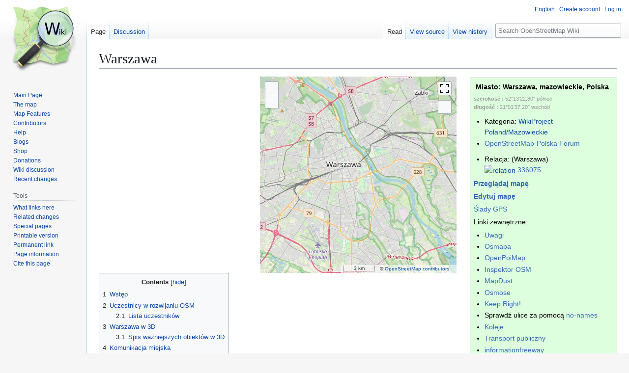

--- FILE ---
content_type: text/html; charset=UTF-8
request_url: https://wiki.openstreetmap.org/wiki/Warszawa
body_size: 15175
content:
<!DOCTYPE html>
<html class="client-nojs" lang="en" dir="ltr">
<head>
<meta charset="UTF-8">
<title>Warszawa - OpenStreetMap Wiki</title>
<script>(function(){var className="client-js";var cookie=document.cookie.match(/(?:^|; )wikimwclientpreferences=([^;]+)/);if(cookie){cookie[1].split('%2C').forEach(function(pref){className=className.replace(new RegExp('(^| )'+pref.replace(/-clientpref-\w+$|[^\w-]+/g,'')+'-clientpref-\\w+( |$)'),'$1'+pref+'$2');});}document.documentElement.className=className;}());RLCONF={"wgBreakFrames":false,"wgSeparatorTransformTable":["",""],"wgDigitTransformTable":["",""],"wgDefaultDateFormat":"dmy","wgMonthNames":["","January","February","March","April","May","June","July","August","September","October","November","December"],"wgRequestId":"b35be6989456d81e8e477e73","wgCanonicalNamespace":"","wgCanonicalSpecialPageName":false,"wgNamespaceNumber":0,"wgPageName":"Warszawa","wgTitle":"Warszawa","wgCurRevisionId":2608864,"wgRevisionId":2608864,"wgArticleId":13360,"wgIsArticle":true,"wgIsRedirect":false,"wgAction":"view","wgUserName":null,"wgUserGroups":["*"],"wgCategories":["Pages with slippy maps","Warszawa","Miasta (Polska)","Województwo (mazowieckie)"],"wgPageViewLanguage":"en","wgPageContentLanguage":"en","wgPageContentModel":"wikitext","wgRelevantPageName":"Warszawa","wgRelevantArticleId":13360,"wgIsProbablyEditable":false,"wgRelevantPageIsProbablyEditable":false,"wgRestrictionEdit":[],"wgRestrictionMove":[],"wgCiteReferencePreviewsActive":true,"wgMFDisplayWikibaseDescriptions":{"search":false,"watchlist":false,"tagline":false},"wgULSAcceptLanguageList":[],"wgVisualEditor":{"pageLanguageCode":"en","pageLanguageDir":"ltr","pageVariantFallbacks":"en"},"wgCheckUserClientHintsHeadersJsApi":["architecture","bitness","brands","fullVersionList","mobile","model","platform","platformVersion"],"wgULSPosition":"personal","wgULSisCompactLinksEnabled":true,"wgVector2022LanguageInHeader":false,"wgULSisLanguageSelectorEmpty":false,"wgEditSubmitButtonLabelPublish":false};
RLSTATE={"site.styles":"ready","user.styles":"ready","user":"ready","user.options":"loading","ext.kartographer.style":"ready","skins.vector.styles.legacy":"ready","jquery.tablesorter.styles":"ready","ext.OsmWikibase-all":"ready","codex-search-styles":"ready","ext.uls.pt":"ready","ext.visualEditor.desktopArticleTarget.noscript":"ready","wikibase.client.init":"ready"};RLPAGEMODULES=["ext.kartographer.frame","site","mediawiki.page.ready","jquery.tablesorter","mediawiki.toc","skins.vector.legacy.js","ext.checkUser.clientHints","ext.gadget.taginfo","ext.gadget.dataitemlinks","ext.gadget.maps","ext.uls.compactlinks","ext.uls.interface","ext.visualEditor.desktopArticleTarget.init","ext.visualEditor.targetLoader"];</script>
<script>(RLQ=window.RLQ||[]).push(function(){mw.loader.impl(function(){return["user.options@12s5i",function($,jQuery,require,module){mw.user.tokens.set({"patrolToken":"+\\","watchToken":"+\\","csrfToken":"+\\"});
}];});});</script>
<link rel="stylesheet" href="/w/load.php?lang=en&amp;modules=codex-search-styles%7Cext.OsmWikibase-all%7Cext.kartographer.style%7Cext.uls.pt%7Cext.visualEditor.desktopArticleTarget.noscript%7Cjquery.tablesorter.styles%7Cskins.vector.styles.legacy%7Cwikibase.client.init&amp;only=styles&amp;skin=vector">
<script async="" src="/w/load.php?lang=en&amp;modules=startup&amp;only=scripts&amp;raw=1&amp;skin=vector"></script>
<meta name="ResourceLoaderDynamicStyles" content="">
<link rel="stylesheet" href="/w/load.php?lang=en&amp;modules=site.styles&amp;only=styles&amp;skin=vector">
<noscript><link rel="stylesheet" href="/w/load.php?lang=en&amp;modules=noscript&amp;only=styles&amp;skin=vector"></noscript>
<meta name="generator" content="MediaWiki 1.43.6">
<meta name="robots" content="max-image-preview:standard">
<meta name="format-detection" content="telephone=no">
<meta name="viewport" content="width=1120">
<link rel="search" type="application/opensearchdescription+xml" href="/w/rest.php/v1/search" title="OpenStreetMap Wiki (en)">
<link rel="EditURI" type="application/rsd+xml" href="//wiki.openstreetmap.org/w/api.php?action=rsd">
<link rel="license" href="/wiki/Wiki_content_license">
<link rel="alternate" type="application/atom+xml" title="OpenStreetMap Wiki Atom feed" href="/w/index.php?title=Special:RecentChanges&amp;feed=atom">
</head>
<body class="skin-vector-legacy mediawiki ltr sitedir-ltr mw-hide-empty-elt ns-0 ns-subject page-Warszawa rootpage-Warszawa skin-vector action-view"><div id="mw-page-base" class="noprint"></div>
<div id="mw-head-base" class="noprint"></div>
<div id="content" class="mw-body" role="main">
	<a id="top"></a>
	<div id="siteNotice"></div>
	<div class="mw-indicators">
	</div>
	<h1 id="firstHeading" class="firstHeading mw-first-heading"><span class="mw-page-title-main">Warszawa</span></h1>
	<div id="bodyContent" class="vector-body">
		<div id="siteSub" class="noprint">From OpenStreetMap Wiki</div>
		<div id="contentSub"><div id="mw-content-subtitle"></div></div>
		<div id="contentSub2"></div>
		
		<div id="jump-to-nav"></div>
		<a class="mw-jump-link" href="#mw-head">Jump to navigation</a>
		<a class="mw-jump-link" href="#searchInput">Jump to search</a>
		<div id="mw-content-text" class="mw-body-content"><div class="mw-content-ltr mw-parser-output" lang="en" dir="ltr"><table class="vcard" style="margin:2px 0.5em;clear:right;float:right;margin-right:0;background:#DFD;color:#000;border:1px solid #B8D9C7;padding:4px;width:300px">

<tbody><tr>
<td style="padding:bottom:4px;border-bottom:1px solid #AAA"><span typeof="mw:File"><span><img alt="" src="/w/images/thumb/7/79/Public-images-osm_logo.svg/24px-Public-images-osm_logo.svg.png" decoding="async" width="24" height="24" class="mw-file-element" srcset="/w/images/thumb/7/79/Public-images-osm_logo.svg/36px-Public-images-osm_logo.svg.png 1.5x, /w/images/thumb/7/79/Public-images-osm_logo.svg/48px-Public-images-osm_logo.svg.png 2x" /></span></span> <b><span class="fn org">Miasto: Warszawa, mazowieckie, Polska</span></b><br />
</td></tr>
<tr>
<td style="font-size:0.8em;color:#999;text-align:left"><b>szerokość&#160;:</b> 52°13′22.80″&#160;północ, <br /><b>długość&#160;:</b> 21°01′37.20″&#160;wschód
</td></tr>
<tr>
<td>
<p class="mw-empty-elt">
</p>
<ul><li>Kategoria: <span class="fn org"><a href="/wiki/WikiProject_Poland/Mazowieckie" class="mw-redirect" title="WikiProject Poland/Mazowieckie">WikiProject Poland/Mazowieckie</a></span></li>
<li><a class="external text" href="https://forum.openstreetmap.org/viewforum.php?id=23">OpenStreetMap-Polska Forum</a></li></ul>
</td></tr>
<tr>
<td>
<ul><li>Relacja: (Warszawa) <br /><span class="plainlinks"><bdi class="sortkey" style="display:none;speak:none">336075</bdi><span typeof="mw:File"><a href="/wiki/Relation" title="relation"><img alt="relation" src="/w/images/thumb/4/48/Osm_element_relation.svg/20px-Osm_element_relation.svg.png" decoding="async" width="20" height="20" class="mw-file-element" srcset="/w/images/thumb/4/48/Osm_element_relation.svg/30px-Osm_element_relation.svg.png 1.5x, /w/images/thumb/4/48/Osm_element_relation.svg/40px-Osm_element_relation.svg.png 2x" /></a></span>&#160;<a rel="nofollow" class="external text" href="//osm.org/relation/336075"><span title="browse relation">336075</span></a></span></li></ul>
</td></tr>
<tr>
<td><b><a class="external text" href="https://www.openstreetmap.org/index.html?lat=52.223&amp;lon=21.027&amp;zoom=11">Przeglądaj mapę</a></b>
</td></tr>
<tr>
<td><b><a class="external text" href="https://www.openstreetmap.org/edit#map=16/52.223/21.027">Edytuj mapę</a></b>
</td></tr>
<tr>
<td><a class="external text" href="https://www.openstreetmap.org/traces/tag/Warszawa">Ślady GPS</a>
</td></tr>
<tr>
<td>Linki zewnętrzne:
<ul><li><a class="external text" href="https://www.openstreetmap.org/#map=11/52.223/21.027&amp;layers=N">Uwagi</a></li>
<li><a rel="nofollow" class="external text" href="http://osmapa.pl/?lon=21.027&amp;lat=52.223&amp;zoom=11&amp;m=os">Osmapa</a></li>
<li><a rel="nofollow" class="external text" href="http://openpoimap.org/?map=amenity&amp;zoom=11&amp;lon=21.027&amp;lat=52.223">OpenPoiMap</a></li>
<li><a rel="nofollow" class="external text" href="https://tools.geofabrik.de/osmi/?lon=21.027&amp;lat=52.223&amp;zoom=11">Inspektor OSM</a></li>
<li><a rel="nofollow" class="external text" href="http://www.mapdust.com/?zoom=11&amp;lat=6840547.5846936&amp;lon=2340714.9329102&amp;layers=0B0T">MapDust</a></li>
<li><a rel="nofollow" class="external text" href="https://osmose.openstreetmap.fr/pl/map/#zoom=11&amp;lon=21.027&amp;lat=52.223&amp;layer=Mapnik">Osmose</a></li>
<li><a rel="nofollow" class="external text" href="https://www.keepright.at/report_map.php?lat=52.223&amp;lon=21.027&amp;zoom=11&amp;layers=B0T">Keep Right!</a></li>
<li>Sprawdź ulice za pomocą <a rel="nofollow" class="external text" href="https://qa.poole.ch/?zoom=11&amp;lat=52.223&amp;lon=21.027">no-names</a></li>
<li><a rel="nofollow" class="external text" href="https://www.openrailwaymap.org/?lon=21.027&amp;lat=52.223&amp;zoom=11">Koleje</a></li>
<li><a rel="nofollow" class="external text" href="https://www.öpnvkarte.de/?lon=21.027&amp;lat=52.223&amp;zoom=11">Transport publiczny</a></li>
<li><a rel="nofollow" class="external text" href="http://www.informationfreeway.org/?lat=52.223&amp;lon=21.027&amp;zoom=11">informationfreeway</a></li>
<li><a rel="nofollow" class="external text" href="http://www.informationfreeway.org/?lat=52.223&amp;lon=21.027&amp;zoom=11&amp;layers=B0000T000F">Maplint</a></li>
<li><a rel="nofollow" class="external text" href="https://k1wiosm.github.io/checkautopista2/?lat=52.223&amp;lon=21.027&amp;z=11">CheckAutopista2</a></li>
<li><a rel="nofollow" class="external text" href="https://www.mapillary.com/map/search/52.223/21.027/11">Mapillary</a></li>
<li>Sprawdź <a rel="nofollow" class="external text" href="https://query2map.toolforge.org/osmhack.php?lat=52.223&amp;lon=21.027&amp;name=Warszawa}}">Obiekty na mapie</a> <small> przez <a href="/wiki/Query-to-map" title="Query-to-map">Query-to-map</a></small></li>
<li><a rel="nofollow" class="external text" href="https://facilmap.org/?lon=21.027;lat=52.223;zoom=11;layer=MSfR">Facilmap</a></li>
<li><a rel="nofollow" class="external text" href="https://wheelmap.org/map?lon=21.027&amp;lat=52.223&amp;zoom=11">Wheelmap.org</a></li>
<li><a rel="nofollow" class="external text" href="https://resultmaps.neis-one.org/oooc?zoom=11&amp;lat=52.223&amp;lon=21.027&amp;layers=B00TFFT&amp;lang=pl">Mapa edytorów OpenStreetMap</a></li>
<li><a rel="nofollow" class="external text" href="https://resultmaps.neis-one.org/newestosm?c=Poland&amp;zoom=11&amp;lat=52.223&amp;lon=21.027&amp;layers=B00TFFT&amp;lang=pl">Mapa nowych edytorów OpenStreetMap</a></li>
<li>Wikipedia:<a href="https://en.wikipedia.org/wiki/pl:Warszawa" class="extiw" title="wikipedia:pl:Warszawa">pl</a>, <a href="https://en.wikipedia.org/wiki/en:Warsaw" class="extiw" title="wikipedia:en:Warsaw">en</a></li>
<li>Wikidata: <a href="https://en.wikipedia.org/wiki/d:Q270" class="extiw" title="wikipedia:d:Q270">Q270</a></li>
<li><a rel="nofollow" class="external text" href="https://geohack.toolforge.org/geohack.php?project=osm&amp;pagename=Warszawa&amp;language=pl&amp;params=52.223_N_21.027_E_type:city">Geohack dla OSM</a></li></ul>
</td></tr>
<tr>
<td>
<ul><li><a rel="nofollow" class="external text" href="https://commons.wikimedia.org/wiki/Warszawa">Wikimedia Commons (grafika)</a></li>
<li><a rel="nofollow" class="external text" href="https://google.com/search?q=Warszawa+Polska">Google</a> (<a rel="nofollow" class="external text" href="https://images.google.com/images?q=Warszawa+Polska">grafika</a>)</li>
<li>Tapeta: <a rel="nofollow" class="external text" href="http://ojw.dev.openstreetmap.org/StaticMap/?lat=52.223&amp;lon=21.027&amp;z=12&amp;w=1280&amp;h=800&amp;show=0">tworzenie</a>, <a rel="nofollow" class="external text" href="http://ojw.dev.openstreetmap.org/StaticMap/?lat=52.223&amp;lon=21.027&amp;z=12&amp;w=1280&amp;h=800&amp;mode=Export&amp;show=1&amp;format=png">png</a></li></ul>
</td></tr>
<tr>
<td>Pobliskie: <br />
<p><a rel="nofollow" class="external text" href="//nominatim.openstreetmap.org/search?q=parking+near+Warszawa">parkingi</a>, <a rel="nofollow" class="external text" href="//nominatim.openstreetmap.org/search?q=hotel+near+Warszawa">hotele</a>, <a rel="nofollow" class="external text" href="//nominatim.openstreetmap.org/search?q=supermarket+near+Warszawa">supermarkety</a>, <br />
<a rel="nofollow" class="external text" href="//nominatim.openstreetmap.org/search?q=restaurant+near+Warszawa">restauracje</a>, <a rel="nofollow" class="external text" href="//nominatim.openstreetmap.org/search?q=bar+near+Warszawa">bary</a>, <a rel="nofollow" class="external text" href="//nominatim.openstreetmap.org/search?q=fuel+near+Warszawa">stacje benzynowe</a>, <br />
<a rel="nofollow" class="external text" href="//nominatim.openstreetmap.org/search?q=school+near+Warszawa">szkoły</a>, <a rel="nofollow" class="external text" href="//nominatim.openstreetmap.org/search?q=hospital+near+Warszawa">szpitale</a>, <a rel="nofollow" class="external text" href="//nominatim.openstreetmap.org/search?q=doctor+near+Warszawa">przychodnie</a>, <br />
<a rel="nofollow" class="external text" href="//nominatim.openstreetmap.org/search?q=church+near+Warszawa">kościoły</a>, <a rel="nofollow" class="external text" href="//nominatim.openstreetmap.org/search?q=cemetery+near+Warszawa">cmentarze</a>, <a rel="nofollow" class="external text" href="//nominatim.openstreetmap.org/search?q=memorial+near+Warszawa">pomniki</a>
</p>
</td></tr>
<tr>
<td>3D:
<ul><li><a rel="nofollow" class="external text" href="https://osmbuildings.org/?lat=52.223&amp;lon=21.027&amp;zoom=17">OSMbuildings.org</a></li>
<li><a rel="nofollow" class="external text" href="http://map.f4-group.com/#lat=52.223&amp;lon=21.027&amp;zoom=17&amp;camera.theta=73.38&amp;camera.phi=-4.01">F4</a></li></ul>
</td></tr>
<tr>
<td>* <a rel="nofollow" class="external text" href="http://osmapa.pl/w/">Warstwy tematyczne dla OSM Polska</a>
</td></tr>
<tr>
<td style="font-size:0.8em;color:#777"><a href="/wiki/Creating_city_pages" class="mw-redirect" title="Creating city pages">Użyj tego szablonu dla twojego miasta</a> • <a href="/wiki/Pl:Wiki_Help#Places" class="mw-redirect" title="Pl:Wiki Help">Pomoc: Co ten link powoduje?</a>
</td></tr></tbody></table><div class="mw-kartographer-container thumb tnone center"><div class="thumbinner" style="width: 400px;"><a class="mw-kartographer-map notheme" style="width: 400px; height: 400px;" data-mw-kartographer="mapframe" data-style="" data-width="400" data-height="400" data-zoom="11" data-lat="52.223" data-lon="21.027" href="/wiki/Special:Map/11/52.223/21.027/en"><img src="https://tile.openstreetmap.org/img/,11,52.223,21.027,400x400.png?lang=en" width="400" height="400" decoding="async" alt="Map" /></a></div></div>
<div id="toc" class="toc" role="navigation" aria-labelledby="mw-toc-heading"><input type="checkbox" role="button" id="toctogglecheckbox" class="toctogglecheckbox" style="display:none" /><div class="toctitle" lang="en" dir="ltr"><h2 id="mw-toc-heading">Contents</h2><span class="toctogglespan"><label class="toctogglelabel" for="toctogglecheckbox"></label></span></div>
<ul>
<li class="toclevel-1 tocsection-1"><a href="#Wstęp"><span class="tocnumber">1</span> <span class="toctext">Wstęp</span></a></li>
<li class="toclevel-1 tocsection-2"><a href="#Uczestnicy_w_rozwijaniu_OSM"><span class="tocnumber">2</span> <span class="toctext">Uczestnicy w rozwijaniu OSM</span></a>
<ul>
<li class="toclevel-2 tocsection-3"><a href="#Lista_uczestników"><span class="tocnumber">2.1</span> <span class="toctext">Lista uczestników</span></a></li>
</ul>
</li>
<li class="toclevel-1 tocsection-4"><a href="#Warszawa_w_3D"><span class="tocnumber">3</span> <span class="toctext">Warszawa w 3D</span></a>
<ul>
<li class="toclevel-2 tocsection-5"><a href="#Spis_ważniejszych_obiektów_w_3D"><span class="tocnumber">3.1</span> <span class="toctext">Spis ważniejszych obiektów w 3D</span></a></li>
</ul>
</li>
<li class="toclevel-1 tocsection-6"><a href="#Komunikacja_miejska"><span class="tocnumber">4</span> <span class="toctext">Komunikacja miejska</span></a>
<ul>
<li class="toclevel-2 tocsection-7"><a href="#Projekt_Transport"><span class="tocnumber">4.1</span> <span class="toctext">Projekt Transport</span></a></li>
<li class="toclevel-2 tocsection-8"><a href="#Wspólne_atrybuty"><span class="tocnumber">4.2</span> <span class="toctext">Wspólne atrybuty</span></a></li>
<li class="toclevel-2 tocsection-9"><a href="#Linie_metra/SKM/WKD/KM"><span class="tocnumber">4.3</span> <span class="toctext">Linie metra/SKM/WKD/KM</span></a></li>
<li class="toclevel-2 tocsection-10"><a href="#Linie_tramwajowe"><span class="tocnumber">4.4</span> <span class="toctext">Linie tramwajowe</span></a></li>
<li class="toclevel-2 tocsection-11"><a href="#Linie_autobusowe"><span class="tocnumber">4.5</span> <span class="toctext">Linie autobusowe</span></a></li>
<li class="toclevel-2 tocsection-12"><a href="#OSM_WTP"><span class="tocnumber">4.6</span> <span class="toctext">OSM WTP</span></a></li>
<li class="toclevel-2 tocsection-13"><a href="#PTNA"><span class="tocnumber">4.7</span> <span class="toctext">PTNA</span></a></li>
<li class="toclevel-2 tocsection-14"><a href="#Przystanki_autobusowe"><span class="tocnumber">4.8</span> <span class="toctext">Przystanki autobusowe</span></a>
<ul>
<li class="toclevel-3 tocsection-15"><a href="#Ułatwienia_dla_niewidomych"><span class="tocnumber">4.8.1</span> <span class="toctext">Ułatwienia dla niewidomych</span></a></li>
</ul>
</li>
</ul>
</li>
<li class="toclevel-1 tocsection-16"><a href="#Komunikacja_rowerowa"><span class="tocnumber">5</span> <span class="toctext">Komunikacja rowerowa</span></a>
<ul>
<li class="toclevel-2 tocsection-17"><a href="#Veturilo"><span class="tocnumber">5.1</span> <span class="toctext">Veturilo</span></a>
<ul>
<li class="toclevel-3 tocsection-18"><a href="#Tagowanie"><span class="tocnumber">5.1.1</span> <span class="toctext">Tagowanie</span></a></li>
</ul>
</li>
<li class="toclevel-2 tocsection-19"><a href="#Warszawskie_dane_rowerowe"><span class="tocnumber">5.2</span> <span class="toctext">Warszawskie dane rowerowe</span></a></li>
</ul>
</li>
<li class="toclevel-1 tocsection-20"><a href="#Adresy"><span class="tocnumber">6</span> <span class="toctext">Adresy</span></a></li>
<li class="toclevel-1 tocsection-21"><a href="#Wyszukiwarki_grobów"><span class="tocnumber">7</span> <span class="toctext">Wyszukiwarki grobów</span></a></li>
<li class="toclevel-1 tocsection-22"><a href="#Zobacz_też"><span class="tocnumber">8</span> <span class="toctext">Zobacz też</span></a></li>
</ul>
</div>

<div style="clear:left"></div>
<h2><span id="Wst.C4.99p"></span><span class="mw-headline" id="Wstęp">Wstęp</span></h2>
<p>Ta strona i jej część dyskusyjna są przeznaczone do wymiany uwag, zgłaszania błędów i wymiany informacji na temat OSM w Warszawie i okolicach.
</p>
<h2><span class="mw-headline" id="Uczestnicy_w_rozwijaniu_OSM">Uczestnicy w rozwijaniu OSM</span></h2>
<h3><span id="Lista_uczestnik.C3.B3w"></span><span class="mw-headline" id="Lista_uczestników">Lista uczestników</span></h3>
<table class="wikitable sortable" border="1" cellpadding="3" cellspacing="0" style="font-size: 90%">

<tbody><tr style="background-color: #efefef;">
<th>Funkcja
</th>
<th>Wiki OSM
</th>
<th>Kontakt <br /><small>OSM message</small>
</th>
<th>Kontakt <br /><small>e-mail, GG, Wiki dyskusja, itd.</small>
</th>
<th>W czym mogę pomóc?
</th>
<th style="width: 15%">Status<br /><i>aktywny</i>
</th></tr>
<tr>
<td>
</td>
<td><b><a href="/wiki/User:Rmikke" title="User:Rmikke">rmikke</a></b>
</td>
<td><a class="external text" href="https://www.openstreetmap.org/user/rmikke">OSM</a>
</td>
<td><a href="/wiki/User:Rmikke" title="User:Rmikke">Wiki</a>
</td>
<td><small>Używanie wyszukiwarki Overpass, Walking&#160;Papers, edytorów: iD, JOSM, Vespucci. Zajrzyj na <a href="/wiki/User:Rmikke" title="User:Rmikke">moją stronę</a> po więcej informacji i kontakt.</small>
</td>
<td style="background:#bfb;color:#000;vertical-align:middle;text-align:center;" class="table-yes">﻿yes
</td></tr>
<tr>
<td>
</td>
<td><b><a href="/wiki/User:WiktorN" title="User:WiktorN">Wiktor</a></b>
</td>
<td><a class="external text" href="https://www.openstreetmap.org/user/WiktorN">OSM</a>
</td>
<td><a href="/wiki/User:WiktorN" title="User:WiktorN">Wiki</a>
</td>
<td><small>Adresy w Warszawie, edytor JOSM</small>
</td>
<td style="background:#bfb;color:#000;vertical-align:middle;text-align:center;" class="table-yes">﻿yes
</td></tr>
<tr>
<td>
</td>
<td><b><a href="/wiki/User:Piotr_Str%C4%99bski" title="User:Piotr Strębski">Piotr Strębski</a></b>
</td>
<td><a class="external text" href="https://www.openstreetmap.org/user/Piotr%20Strębski">OSM</a>
</td>
<td><a href="/wiki/User:Piotr_Str%C4%99bski" title="User:Piotr Strębski">Wiki</a>
</td>
<td><small>Adresy w Warszawie, estetyka danych kartograficznych, mikromapowanie, edytor JOSM</small>
</td>
<td style="background:#bfb;color:#000;vertical-align:middle;text-align:center;" class="table-yes">﻿yes
</td></tr></tbody></table>
<p><br clear="all" />
</p>
<h2><span class="mw-headline" id="Warszawa_w_3D">Warszawa w 3D</span></h2>
<p>Niektóre budowle (zwłaszcza w centrum miasta) zostały specjalnie oznaczone w celu uzyskania widoku trójwymiarowego - 
</p>
<h3><span id="Spis_wa.C5.BCniejszych_obiekt.C3.B3w_w_3D"></span><span class="mw-headline" id="Spis_ważniejszych_obiektów_w_3D">Spis ważniejszych obiektów w 3D</span></h3>
<ul><li><a href="/wiki/Warszawa/Warszawa_w_3D" title="Warszawa/Warszawa w 3D">Warszawa w 3D</a></li></ul>
<h2><span class="mw-headline" id="Komunikacja_miejska">Komunikacja miejska</span></h2>
<h3><span class="mw-headline" id="Projekt_Transport">Projekt Transport</span></h3>
<p><b>Uwaga:</b> <a class="external text" href="https://forum.openstreetmap.org/viewtopic.php?pid=360740#p360740">propozycja</a> uporządkowania kwestii komunikacji miejskiej w Warszawie i okolicach (<i>wrzesień 2013</i>), proszę o uwagi w tym samym wątku.
</p><p><b>Wygrzebaliśmy</b> z <a rel="nofollow" class="external text" href="ftp://rozklady.ztm.waw.pl/">ZTM-u dane dot. przystanków</a> na terenie Warszawy i próbujemy stworzyć z tego coś zgrabnego. Na początek postanowiliśmy wprowadzić do OSM wszystkie przystanki wraz z ich sześciocyfrowymi numerami nadanymi przez ZTM. <a class="external text" href="https://forum.openstreetmap.org/viewtopic.php?pid=418350#p418350">Przyjęte tagowanie.</a> Jeśli chciałbyś nam pomóc w tej żmudnej pracy zajrzyj na forum OSM i przejrzyj wątek <a class="external text" href="https://forum.openstreetmap.org/viewtopic.php?pid=417181#p417181">od tego postu</a>, znajdziesz tam trochę pomocnych bajerów przy mapowaniu, ewentualnie pytaj śmiało&#160;:)
</p><p><a rel="nofollow" class="external text" href="http://overpass-turbo.eu/s/3oD">Podgląd wprowadzonych danych</a>
--<a href="/wiki/User:Javnik" title="User:Javnik">Javnik</a> (<a href="/wiki/User_talk:Javnik" title="User talk:Javnik">talk</a>) 14:52, 15 May 2014 (UTC)
</p>
<h3><span id="Wsp.C3.B3lne_atrybuty"></span><span class="mw-headline" id="Wspólne_atrybuty">Wspólne atrybuty</span></h3>
<table class="wikitable sortable" style="font-size: 85%;">

<tbody><tr>
<th>Nazwa
</th>
<th>Wartość
</th>
<th>Uwagi
</th></tr>
<tr>
<td>type
</td>
<td>route
</td>
<td>wymagany; definiuje relację jako trasę
</td></tr>
<tr>
<td>route
</td>
<td><code><a href="/wiki/Tag:route%3Dsubway" title="Tag:route=subway"><bdi>subway</bdi></a></code> / <code><a href="/wiki/Tag:route%3Dtrain" title="Tag:route=train"><bdi>train</bdi></a></code> / <code><a href="/w/index.php?title=Tag:route%3Dlight_train&amp;action=edit&amp;redlink=1" class="new" title="Tag:route=light train (page does not exist)"><bdi>light_train</bdi></a></code> / <code><a href="/wiki/Tag:route%3Dmonorail" title="Tag:route=monorail"><bdi>monorail</bdi></a></code> / <code><a href="/wiki/Tag:route%3Dtram" title="Tag:route=tram"><bdi>tram</bdi></a></code> / <code><a href="/wiki/Tag:route%3Dbus" title="Tag:route=bus"><bdi>bus</bdi></a></code> / <code><a href="/wiki/Tag:route%3Dtrolleybus" title="Tag:route=trolleybus"><bdi>trolleybus</bdi></a></code> / <code><a href="/w/index.php?title=Tag:route%3Daerialway&amp;action=edit&amp;redlink=1" class="new" title="Tag:route=aerialway (page does not exist)"><bdi>aerialway</bdi></a></code> / <code><a href="/wiki/Tag:route%3Dferry" title="Tag:route=ferry"><bdi>ferry</bdi></a></code>
</td>
<td>wymagany; typ trasy
</td></tr>
<tr>
<td>ref
</td>
<td><i>7</i>
</td>
<td>numer linii (przykład)
</td></tr>
<tr>
<td>from
</td>
<td><i>Kawęczyńska-Bazylika</i>
</td>
<td>przystanek początkowy (przykład)
</td></tr>
<tr>
<td>to
</td>
<td><i>Okęcie</i>
</td>
<td>przystanek końcowy (przykład)
</td></tr>
<tr>
<td>via
</td>
<td><i>Centrum</i>
</td>
<td>ważny przystanek na trasie (przykład)
</td></tr>
<tr>
<td>name
</td>
<td><i>tram 7: Kawęczyńska-Bazylika =&gt; Okęcie</i>
</td>
<td>&lt;typ pojazdu (identyczny jak <i>route</i>&gt; &lt;numer liniii&gt;: &lt;przystanek początkowy&gt; =&gt; &lt;przystanek końcowy&gt; (przykład)
</td></tr>
<tr>
<td>network
</td>
<td>ZTM Warszawa
</td></tr>
<tr>
<td>operator
</td>
<td><i>Tramwaje Warszawskie</i>
</td>
<td>firma przewożąca pasażerów (przykład)
</td></tr></tbody></table>
<p>Przystanki: oznaczane jako rola <i>stop</i>.
Perony przystankowe: oznaczane jako rola <i>platform</i>.
Początkowe: <i>stop_entry_only</i>, <i>platform_entry_only</i>.
Końcowe: <i>stop_exit_only</i>, <i>platform_exit_only</i>
</p>
<h3><span id="Linie_metra.2FSKM.2FWKD.2FKM"></span><span class="mw-headline" id="Linie_metra/SKM/WKD/KM">Linie metra/SKM/WKD/KM</span></h3>
<ul><li>Metro <span class="plainlinks"><bdi class="sortkey" style="display:none;speak:none">3652263</bdi><small><a rel="nofollow" class="external text" href="//osm.org/relation/3652263"><span title="browse relation">3652263</span></a>&#160;<tt class="noprint">(<a rel="nofollow" class="external text" href="//osm.org/edit?editor=id&amp;relation=3652263"><span title="iD">i</span></a>&#160;<a rel="nofollow" class="external text" href="http://localhost:8111/import?url=https://api.osm.org/api/0.6/relation/3652263/full"><span title="JOSM">J</span></a>)</tt></small></span></li>
<li>Warszawska Kolej Dojazdowa <span class="plainlinks"><bdi class="sortkey" style="display:none;speak:none">3652265</bdi><small><a rel="nofollow" class="external text" href="//osm.org/relation/3652265"><span title="browse relation">3652265</span></a>&#160;<tt class="noprint">(<a rel="nofollow" class="external text" href="//osm.org/edit?editor=id&amp;relation=3652265"><span title="iD">i</span></a>&#160;<a rel="nofollow" class="external text" href="http://localhost:8111/import?url=https://api.osm.org/api/0.6/relation/3652265/full"><span title="JOSM">J</span></a>)</tt></small></span></li>
<li>Koleje Mazowieckie <span class="plainlinks"><bdi class="sortkey" style="display:none;speak:none">3652262</bdi><small><a rel="nofollow" class="external text" href="//osm.org/relation/3652262"><span title="browse relation">3652262</span></a>&#160;<tt class="noprint">(<a rel="nofollow" class="external text" href="//osm.org/edit?editor=id&amp;relation=3652262"><span title="iD">i</span></a>&#160;<a rel="nofollow" class="external text" href="http://localhost:8111/import?url=https://api.osm.org/api/0.6/relation/3652262/full"><span title="JOSM">J</span></a>)</tt></small></span></li>
<li>Szybka Kolej Miejska <span class="plainlinks"><bdi class="sortkey" style="display:none;speak:none">3652264</bdi><small><a rel="nofollow" class="external text" href="//osm.org/relation/3652264"><span title="browse relation">3652264</span></a>&#160;<tt class="noprint">(<a rel="nofollow" class="external text" href="//osm.org/edit?editor=id&amp;relation=3652264"><span title="iD">i</span></a>&#160;<a rel="nofollow" class="external text" href="http://localhost:8111/import?url=https://api.osm.org/api/0.6/relation/3652264/full"><span title="JOSM">J</span></a>)</tt></small></span></li></ul>
<h3><span class="mw-headline" id="Linie_tramwajowe">Linie tramwajowe</span></h3>
<p>Relacja zawierająca wszystkie linie tramwajowe <span class="plainlinks"><bdi class="sortkey" style="display:none;speak:none">3651333</bdi><small><a rel="nofollow" class="external text" href="//osm.org/relation/3651333"><span title="browse relation">3651333</span></a>&#160;<tt class="noprint">(<a rel="nofollow" class="external text" href="//osm.org/edit?editor=id&amp;relation=3651333"><span title="iD">i</span></a>&#160;<a rel="nofollow" class="external text" href="http://localhost:8111/import?url=https://api.osm.org/api/0.6/relation/3651333/full"><span title="JOSM">J</span></a>)</tt></small></span>
</p>
<h3><span class="mw-headline" id="Linie_autobusowe">Linie autobusowe</span></h3>
<p>Nadrzędna relacja  linii autobusowych <span class="plainlinks"><bdi class="sortkey" style="display:none;speak:none">3651335</bdi><small><a rel="nofollow" class="external text" href="//osm.org/relation/3651335"><span title="browse relation">3651335</span></a>&#160;<tt class="noprint">(<a rel="nofollow" class="external text" href="//osm.org/edit?editor=id&amp;relation=3651335"><span title="iD">i</span></a>&#160;<a rel="nofollow" class="external text" href="http://localhost:8111/import?url=https://api.osm.org/api/0.6/relation/3651335/full"><span title="JOSM">J</span></a>)</tt></small></span>
</p><p>Numery linii:
</p>
<ul><li>100-299 - linie zwykłe <span class="plainlinks"><bdi class="sortkey" style="display:none;speak:none">3651331</bdi><small><a rel="nofollow" class="external text" href="//osm.org/relation/3651331"><span title="browse relation">3651331</span></a>&#160;<tt class="noprint">(<a rel="nofollow" class="external text" href="//osm.org/edit?editor=id&amp;relation=3651331"><span title="iD">i</span></a>&#160;<a rel="nofollow" class="external text" href="http://localhost:8111/import?url=https://api.osm.org/api/0.6/relation/3651331/full"><span title="JOSM">J</span></a>)</tt></small></span></li>
<li>300-399 - linie zwykłe okresowe <span class="plainlinks"><bdi class="sortkey" style="display:none;speak:none">3651332</bdi><small><a rel="nofollow" class="external text" href="//osm.org/relation/3651332"><span title="browse relation">3651332</span></a>&#160;<tt class="noprint">(<a rel="nofollow" class="external text" href="//osm.org/edit?editor=id&amp;relation=3651332"><span title="iD">i</span></a>&#160;<a rel="nofollow" class="external text" href="http://localhost:8111/import?url=https://api.osm.org/api/0.6/relation/3651332/full"><span title="JOSM">J</span></a>)</tt></small></span></li>
<li>400-499 - linie przyspieszone okresowe <span class="plainlinks"><bdi class="sortkey" style="display:none;speak:none">3651328</bdi><small><a rel="nofollow" class="external text" href="//osm.org/relation/3651328"><span title="browse relation">3651328</span></a>&#160;<tt class="noprint">(<a rel="nofollow" class="external text" href="//osm.org/edit?editor=id&amp;relation=3651328"><span title="iD">i</span></a>&#160;<a rel="nofollow" class="external text" href="http://localhost:8111/import?url=https://api.osm.org/api/0.6/relation/3651328/full"><span title="JOSM">J</span></a>)</tt></small></span></li>
<li>500-599, Ex - linie przyspieszone i ekspresowe <span class="plainlinks"><bdi class="sortkey" style="display:none;speak:none">3651327</bdi><small><a rel="nofollow" class="external text" href="//osm.org/relation/3651327"><span title="browse relation">3651327</span></a>&#160;<tt class="noprint">(<a rel="nofollow" class="external text" href="//osm.org/edit?editor=id&amp;relation=3651327"><span title="iD">i</span></a>&#160;<a rel="nofollow" class="external text" href="http://localhost:8111/import?url=https://api.osm.org/api/0.6/relation/3651327/full"><span title="JOSM">J</span></a>)</tt></small></span></li>
<li>700-899 - linie strefowe <span class="plainlinks"><bdi class="sortkey" style="display:none;speak:none">3651329</bdi><small><a rel="nofollow" class="external text" href="//osm.org/relation/3651329"><span title="browse relation">3651329</span></a>&#160;<tt class="noprint">(<a rel="nofollow" class="external text" href="//osm.org/edit?editor=id&amp;relation=3651329"><span title="iD">i</span></a>&#160;<a rel="nofollow" class="external text" href="http://localhost:8111/import?url=https://api.osm.org/api/0.6/relation/3651329/full"><span title="JOSM">J</span></a>)</tt></small></span></li>
<li>L-x, Lxx - linie strefowe uzupełniające <span class="plainlinks"><bdi class="sortkey" style="display:none;speak:none">4656333</bdi><small><a rel="nofollow" class="external text" href="//osm.org/relation/4656333"><span title="browse relation">4656333</span></a>&#160;<tt class="noprint">(<a rel="nofollow" class="external text" href="//osm.org/edit?editor=id&amp;relation=4656333"><span title="iD">i</span></a>&#160;<a rel="nofollow" class="external text" href="http://localhost:8111/import?url=https://api.osm.org/api/0.6/relation/4656333/full"><span title="JOSM">J</span></a>)</tt></small></span></li>
<li>Inne linie: zastępcze (Zxx, ZMx), cmentarne Cx, 9xx - <span class="plainlinks"><bdi class="sortkey" style="display:none;speak:none">9058390</bdi><small><a rel="nofollow" class="external text" href="//osm.org/relation/9058390"><span title="browse relation">9058390</span></a>&#160;<tt class="noprint">(<a rel="nofollow" class="external text" href="//osm.org/edit?editor=id&amp;relation=9058390"><span title="iD">i</span></a>&#160;<a rel="nofollow" class="external text" href="http://localhost:8111/import?url=https://api.osm.org/api/0.6/relation/9058390/full"><span title="JOSM">J</span></a>)</tt></small></span></li>
<li>N01-N99 - linie nocne <span class="plainlinks"><bdi class="sortkey" style="display:none;speak:none">3651326</bdi><small><a rel="nofollow" class="external text" href="//osm.org/relation/3651326"><span title="browse relation">3651326</span></a>&#160;<tt class="noprint">(<a rel="nofollow" class="external text" href="//osm.org/edit?editor=id&amp;relation=3651326"><span title="iD">i</span></a>&#160;<a rel="nofollow" class="external text" href="http://localhost:8111/import?url=https://api.osm.org/api/0.6/relation/3651326/full"><span title="JOSM">J</span></a>)</tt></small></span></li></ul>
<h3><span class="mw-headline" id="OSM_WTP">OSM WTP</span></h3>
<p>Na stronie <a rel="nofollow" class="external free" href="https://starsep.com/osm-wtp/">https://starsep.com/osm-wtp/</a> można znaleźć porównanie list przystanków z OSM oraz Warszawskiego Transportu Publicznego.
</p>
<h3><span class="mw-headline" id="PTNA">PTNA</span></h3>
<p>Public Transport Network Analysis jest skonfigurowany dla Warszawy w <a href="/wiki/Warszawa/Public_Transport/Analysis/ZTM" title="Warszawa/Public Transport/Analysis/ZTM">Warszawa/Public_Transport/Analysis/ZTM</a>
Raport analizy danych OpenStreetMap można znaleźć na <a rel="nofollow" class="external free" href="https://ptna.openstreetmap.de/results/PL/14/PL-14-ZTM-Warszawa-Analysis.html">https://ptna.openstreetmap.de/results/PL/14/PL-14-ZTM-Warszawa-Analysis.html</a>
Analiza danych w formacie GTFS jest na <a rel="nofollow" class="external free" href="https://ptna.openstreetmap.de/gtfs/PL/routes.php?feed=PL-14-ZTM-Warszawa">https://ptna.openstreetmap.de/gtfs/PL/routes.php?feed=PL-14-ZTM-Warszawa</a>
</p>
<h3><span class="mw-headline" id="Przystanki_autobusowe">Przystanki autobusowe</span></h3>
<p>Na podstawie danych udostępnianych przez ZTM utworzyłem spis wszystkich przystanków w Warszawie:
</p>
<ul><li><a href="/wiki/Warszawa/Przystanki_ZTM" title="Warszawa/Przystanki ZTM">Wykaz przystanków ZTM</a></li></ul>
<p>Pozwoli to na ocenę kompletności OSM - jako opisany uznajemy taki przystanek, który ma wpisaną nazwę wraz z numerem (Np. Obozowa 02), kierunek jazdy autobusu (tag "towards") oraz listę autobusów obsługiwanych przez przystanek (tag "route_ref).
</p>
<h4><span id="U.C5.82atwienia_dla_niewidomych"></span><span class="mw-headline" id="Ułatwienia_dla_niewidomych">Ułatwienia dla niewidomych</span></h4>
<p>23 grudnia 2009 Zakład Energetyki Trakcyjnej i Torów spółki Tramwaje Warszawskie przysłał mi na potrzeby OSM listę przystanków z ułatwieniami dla niewidomych w postaci pasu płytek chodnikowych z wypustkami, na podstawie której zostały dodane tagi <a href="/wiki/Key:tactile_paving" title="Key:tactile paving">tactile_paving=yes/no</a>.  Lista była wydrukowana na 16 stronach, w celu dokumentacji jest wklejona na stronie poniżej:
</p>
<ul><li><a href="/wiki/Warszawa/niewidomi" title="Warszawa/niewidomi">Warszawa/niewidomi</a></li></ul>
<h2><span class="mw-headline" id="Komunikacja_rowerowa">Komunikacja rowerowa</span></h2>
<ul><li><a rel="nofollow" class="external text" href="http://wrower.pl/miasto/warszawa-na-rowerze,2199.html">Warszawa na rowerze</a></li></ul>
<h3><span class="mw-headline" id="Veturilo">Veturilo</span></h3>
<p>Relacja zawierające stacje Veturilo <span class="plainlinks"><bdi class="sortkey" style="display:none;speak:none">3652827</bdi><small><a rel="nofollow" class="external text" href="//osm.org/relation/3652827"><span title="browse relation">3652827</span></a>&#160;<tt class="noprint">(<a rel="nofollow" class="external text" href="//osm.org/edit?editor=id&amp;relation=3652827"><span title="iD">i</span></a>&#160;<a rel="nofollow" class="external text" href="http://localhost:8111/import?url=https://api.osm.org/api/0.6/relation/3652827/full"><span title="JOSM">J</span></a>)</tt></small></span>.
Od sezonu 2023-2024 zamiast stacji będą stojaki rowerowe U-kształne.
Za dodatkową opłatą będzie można zostawić rower poza stacją.
</p><p>Porównanie danych Nextbike oraz OpenStreetMap dla Warszawy można znaleźć na <a rel="nofollow" class="external free" href="https://starsep.com/NextbikeOSM/warszawa.html">https://starsep.com/NextbikeOSM/warszawa.html</a>
</p>
<h4><span class="mw-headline" id="Tagowanie">Tagowanie</span></h4>
<p>Ustaliliśmy w <a rel="nofollow" class="external free" href="https://c.osm.org/t/veturilo-warszawa-tagowanie-stacji-roweru-publicznego/9503">https://c.osm.org/t/veturilo-warszawa-tagowanie-stacji-roweru-publicznego/9503</a> tagować stacje jako dwa punkty. 
</p><p>1. Stacja punkt w miejscu totemu informacyjnego
</p>
<pre>name=nazwa stacji
ref=numer stacji np. 9000
capacity=ile rowerów mieści się na stacji zazwyczaj 2*liczba stojaków
amenity=bicycle_rental
bicycle_rental=dropoff_point
brand=Veturilo
brand:wikidata=Q3847868
network=Veturilo
network:wikidata=Q3847868
operator=Nextbike Polska
</pre>
<p>Stałe tagi dostępne są w edytorach dzięki <a href="/wiki/Name_Suggestion_Index" title="Name Suggestion Index">Name Suggestion Index</a>.
</p><p>2. <a href="/wiki/Pl:Tag:amenity%3Dbicycle_parking" title="Pl:Tag:amenity=bicycle parking">Stojaki rowerowe</a> jako punkt pośrodku
</p>
<pre>amenity=bicycle_parking
bicycle_parking=stands
covered=no/yes
capacity=ile rowerów się mieści np. 20, zazwyczaj 2*liczba stojaków
</pre>
<p>Informację o pompce rowerowej można dodać za pomocą <code dir="ltr" class="mw-content-ltr"><bdi style="white-space:nowrap"><a href="/wiki/Key:service:bicycle:pump" title="Key:service:bicycle:pump">service:bicycle:pump</a></bdi>=<a href="/w/index.php?title=Tag:service:bicycle:pump%3Dyes&amp;action=edit&amp;redlink=1" class="new" title="Tag:service:bicycle:pump=yes (page does not exist)"><bdi>yes</bdi></a></code>.
</p><p>Zestaw narzędzi należy tagować jako <code dir="ltr" class="mw-content-ltr"><bdi style="white-space:nowrap"><a href="/wiki/Key:amenity" title="Key:amenity">amenity</a></bdi>=<a href="/wiki/Tag:amenity%3Dbicycle_repair_station" title="Tag:amenity=bicycle repair station"><bdi>bicycle_repair_station</bdi></a></code>.
</p>
<h3><span class="mw-headline" id="Warszawskie_dane_rowerowe">Warszawskie dane rowerowe</span></h3>
<p>Dane udostępniowe przez ZDM można znaleźć na <a rel="nofollow" class="external free" href="https://github.com/openstreetmap-polska/Warszawskie_dane_rowerowe">https://github.com/openstreetmap-polska/Warszawskie_dane_rowerowe</a>
Do dodawania brakujących odcinków/poprawę tagowania aktualnych zaleca się użycie edytor JOSM + wtyczka opendata.
</p>
<h2><span class="mw-headline" id="Adresy">Adresy</span></h2>
<p>Ostatnie importy adresów:
</p>
<table class="wikitable sortable" style="font-size: 85%;">
<tbody><tr>
<th>Changeset
</th>
<th>Nazwa
</th>
<th>Kod TERC
</th>
<th>Data
</th></tr>
<tr>
<td><a class="external text" href="https://www.openstreetmap.org/changeset/57724899">57724899</a></td>
<td>Bemowo</td>
<td>1465028</td>
<td>2018.04.02
</td></tr>
<tr>
<td><a class="external text" href="https://www.openstreetmap.org/changeset/57753484">57753484</a></td>
<td>Białołęka</td>
<td>1465038</td>
<td>2018.04.03
</td></tr>
<tr>
<td><a class="external text" href="https://www.openstreetmap.org/changeset/57783062">57783062</a></td>
<td>Bielany</td>
<td>1465048</td>
<td>2018.04.03
</td></tr>
<tr>
<td><a class="external text" href="https://www.openstreetmap.org/changeset/34933865">34933865</a></td>
<td>Bródno</td>
<td></td>
<td>2015.10.28
</td></tr>
<tr>
<td><a class="external text" href="https://www.openstreetmap.org/changeset/57922920">57922920</a></td>
<td>Mokotów</td>
<td>1465058</td>
<td>2018.04.08
</td></tr>
<tr>
<td><a class="external text" href="https://www.openstreetmap.org/changeset/58045588">58045588</a></td>
<td>Ochota</td>
<td>1465068</td>
<td>2018.04.12
</td></tr>
<tr>
<td><a class="external text" href="https://www.openstreetmap.org/changeset/57716453">57716453 </a></td>
<td>Praga Południe</td>
<td>1465078</td>
<td>2018.04.01
</td></tr>
<tr>
<td><a class="external text" href="https://www.openstreetmap.org/changeset/57700869">57700869</a></td>
<td>Praga Północ</td>
<td>1465088</td>
<td>2018.04.01
</td></tr>
<tr>
<td><a class="external text" href="https://www.openstreetmap.org/changeset/58071282">58071282</a></td>
<td>Rembertów</td>
<td>1465098</td>
<td>2018.04.13
</td></tr>
<tr>
<td><a class="external text" href="https://www.openstreetmap.org/changeset/58096832">58096832</a></td>
<td>Śródmieście</td>
<td>1465108</td>
<td>2018.04.14
</td></tr>
<tr>
<td><a class="external text" href="https://www.openstreetmap.org/changeset/58110091">58110091</a></td>
<td>Targówek</td>
<td>1465118</td>
<td>2018.04.15
</td></tr>
<tr>
<td><a class="external text" href="https://www.openstreetmap.org/changeset/58116513">58116513</a></td>
<td>Ursus</td>
<td>1465128</td>
<td>2018.04.15
</td></tr>
<tr>
<td><a class="external text" href="https://www.openstreetmap.org/changeset/58119942">58119942</a></td>
<td>Ursynów</td>
<td>1465138</td>
<td>2018.04.15
</td></tr>
<tr>
<td><a class="external text" href="https://www.openstreetmap.org/changeset/58180571">58180571</a> <a class="external text" href="https://www.openstreetmap.org/changeset/58181323">58181323</a> <a class="external text" href="https://www.openstreetmap.org/changeset/58181677">58181677</a></td>
<td>Wawer</td>
<td>1465148</td>
<td>2018.04.16
</td></tr>
<tr>
<td><a class="external text" href="https://www.openstreetmap.org/changeset/58217347">58217347</a></td>
<td>Wesoła</td>
<td>1465158</td>
<td>2018.04.19
</td></tr>
<tr>
<td><a class="external text" href="https://www.openstreetmap.org/changeset/58180912">58180912</a></td>
<td>Wilanów</td>
<td>1465168</td>
<td>2018.04.17
</td></tr>
<tr>
<td><a class="external text" href="https://www.openstreetmap.org/changeset/58279067">58279067</a></td>
<td>Włochy</td>
<td>1465178</td>
<td>2018.04.21
</td></tr>
<tr>
<td><a class="external text" href="https://www.openstreetmap.org/changeset/58299517">58299517</a></td>
<td>Wola</td>
<td>1465188</td>
<td>2018.04.22
</td></tr>
<tr>
<td><a class="external text" href="https://www.openstreetmap.org/changeset/58310545">58310545</a></td>
<td>Żoliborz</td>
<td>1465198</td>
<td>2018.04.22
</td></tr></tbody></table>
<h2><span id="Wyszukiwarki_grob.C3.B3w"></span><span class="mw-headline" id="Wyszukiwarki_grobów">Wyszukiwarki grobów</span></h2>
<p>Dla osób które chciałyby zaznaczyć grób swoich bliskich na cmentarzu, polecam dodanie go do OSM.
</p>
<dl><dd>W edytorze JOSM aktywujemy wtyczkę <b>TombPluging</b>. <br /></dd>
<dd>Następnie po zaznaczeniu miejsca pochówku węzłem <span class="mw-valign-text-bottom" typeof="mw:File"><a href="/wiki/Node" title="node"><img alt="node" src="/w/images/thumb/7/76/Osm_element_node.svg/20px-Osm_element_node.svg.png" decoding="async" width="20" height="20" class="mw-file-element" srcset="/w/images/thumb/7/76/Osm_element_node.svg/30px-Osm_element_node.svg.png 1.5x, /w/images/thumb/7/76/Osm_element_node.svg/40px-Osm_element_node.svg.png 2x" /></a></span>, wybieramy z Menu -&gt; <i>Data</i> -&gt; <i>TombPluging</i>.</dd></dl>
<p>Groby dodane do OSM możemy zobaczyć w:
</p>
<dl><dt><a rel="nofollow" class="external text" href="https://dotevo.github.io/gravemap-osm/#10/52.223/21.027">Wyszukiwarka grobów na OSM</a></dt></dl>
<p>(Po kliknięciu ikony w prawym, górnym roku, możemy wybrać rodzaj mapy.)
</p>
<h2><span id="Zobacz_te.C5.BC"></span><span class="mw-headline" id="Zobacz_też">Zobacz też</span></h2>
<ul><li><a rel="nofollow" class="external text" href="http://www.bbbike.org/Warsaw">BBBike @ Warszawa</a> - planowanie trasy rowerowe dla Warszawy</li></ul>
<style data-mw-deduplicate="TemplateStyles:r2852613">.mw-parser-output .navbox{box-sizing:border-box;border:1px solid #a2a9b1;width:100%;clear:both;font-size:88%;text-align:center;padding:1px;margin:1em auto 0}.mw-parser-output .navbox .navbox{margin-top:0}.mw-parser-output .navbox+.navbox{margin-top:-1px}.mw-parser-output .navbox-inner,.mw-parser-output .navbox-subgroup{width:100%}.mw-parser-output .navbox-group,.mw-parser-output .navbox-title,.mw-parser-output .navbox-abovebelow{padding:0.25em 1em;line-height:1.5em;text-align:center}.mw-parser-output th.navbox-group{white-space:nowrap;text-align:right}.mw-parser-output .navbox,.mw-parser-output .navbox-subgroup{background-color:#fdfdfd}.mw-parser-output .navbox-list{line-height:1.5em;border-color:#fdfdfd}.mw-parser-output tr+tr>.navbox-abovebelow,.mw-parser-output tr+tr>.navbox-group,.mw-parser-output tr+tr>.navbox-image,.mw-parser-output tr+tr>.navbox-list{border-top:2px solid #fdfdfd}.mw-parser-output .navbox th,.mw-parser-output .navbox-title{background-color:#ccccff}.mw-parser-output .navbox-abovebelow,.mw-parser-output th.navbox-group,.mw-parser-output .navbox-subgroup .navbox-title{background-color:#ddddff}.mw-parser-output .navbox-subgroup .navbox-group,.mw-parser-output .navbox-subgroup .navbox-abovebelow{background-color:#e6e6ff}.mw-parser-output .navbox-even{background-color:#f7f7f7}.mw-parser-output .navbox-odd{background-color:transparent}.mw-parser-output .navbox .hlist td dl,.mw-parser-output .navbox .hlist td ol,.mw-parser-output .navbox .hlist td ul,.mw-parser-output .navbox td.hlist dl,.mw-parser-output .navbox td.hlist ol,.mw-parser-output .navbox td.hlist ul{padding:0.125em 0}@media screen{html.skin-theme-clientpref-night .mw-parser-output .navbox{background:#333}html.skin-theme-clientpref-night .mw-parser-output .navbox-title{background:#333}html.skin-theme-clientpref-night .mw-parser-output .navbox-group{background:#111}html.skin-theme-clientpref-night .mw-parser-output .grouptitle{background:#111}html.skin-theme-clientpref-night .mw-parser-output th.navbox-group{background:#222}html.skin-theme-clientpref-night .mw-parser-output .navbox-list{background:#111}html.skin-theme-clientpref-night .mw-parser-output a.navbox{background:#111;color:#98b3f8}html.skin-theme-clientpref-night .mw-parser-output a.navbox-group{background:#111;color:#98b3f8}html.skin-theme-clientpref-night .mw-parser-output a.navbox-list{background:#111;color:#98b3f8}html.skin-theme-clientpref-night .mw-parser-output a.navbox:visited{background:#111;color:#b7a9dd}html.skin-theme-clientpref-night .mw-parser-output a.navbox-group:visited{background:#111;color:#b7a9dd}html.skin-theme-clientpref-night .mw-parser-output a.navbox-list:visited{background:#111;color:#b7a9dd}}@media screen and (prefers-color-scheme:dark){html.skin-theme-clientpref-os .mw-parser-output .navbox{background:#333}html.skin-theme-clientpref-os .mw-parser-output .navbox-title{background:#333}html.skin-theme-clientpref-os .mw-parser-output .navbox-group{background:#111}html.skin-theme-clientpref-os .mw-parser-output .grouptitle{background:#111}html.skin-theme-clientpref-os .mw-parser-output th.navbox-group{background:#222}html.skin-theme-clientpref-os .mw-parser-output .navbox-list{background:#111}html.skin-theme-clientpref-os .mw-parser-output a.navbox{background:#111;color:#98b3f8}html.skin-theme-clientpref-os .mw-parser-output a.navbox-group{background:#111;color:#98b3f8}html.skin-theme-clientpref-os .mw-parser-output a.navbox-list{background:#111;color:#98b3f8}html.skin-theme-clientpref-os .mw-parser-output a.navbox:visited{background:#111;color:#b7a9dd}html.skin-theme-clientpref-os .mw-parser-output a.navbox-group:visited{background:#111;color:#b7a9dd}html.skin-theme-clientpref-os .mw-parser-output a.navbox-list:visited{background:#111;color:#b7a9dd}}</style><table cellspacing="0" cellpadding="2" class="navbox" style="margin:2px 0;line-height:1.6;;"><tbody><tr><td><table cellspacing="0" class="nowraplinks collapsible autocollapse" style="width:100%;background:transparent;color:inherit;"><tbody><tr><th colspan="2" class="navbox-title" style=";"><div style="float:left;width:7em;text-align:left"><div class="noprint plainlinks navbar" style="font-size:xx-small;background:none;padding:0;font-weight:normal;;;;border:none"><a href="/wiki/Template:Poland" title="Template:Poland"><bdi title="View this template." style=";;border:none"><abbr>v</abbr></bdi></a>&#160;<b>·</b> <a href="/w/index.php?title=Template_talk:Poland&amp;action=edit&amp;redlink=1" class="new" title="Template talk:Poland (page does not exist)"><bdi title="Discuss this template." style=";;border:none"><abbr>d</abbr></bdi></a>&#160;<b>·</b> <a rel="nofollow" class="external text" href="//wiki.openstreetmap.org/w/index.php?title=Template:Poland&amp;action=edit"><bdi title="Edit this template." style=";;border:none"><abbr>e</abbr></bdi></a></div></div><span class="" style="font-size:110%"><a href="/wiki/Poland" title="Poland">Poland</a></span></th></tr><tr><td colspan="2" style="padding:1px"></td></tr><tr><td class="navbox-group" style=";;;"><span class="grouptitle">Województwa</span></td><td style="border-left-width:2px;border-left-style:solid;text-align:left;width:100%;padding:0;;" class="navbox-list navbox-odd"><div style="padding:0 .25em;"><span style="whitespace-nowrap"><a href="/wiki/Dolno%C5%9Bl%C4%85skie" title="Dolnośląskie">Dolnośląskie</a> <b>·</b></span> <span style="whitespace-nowrap"><a href="/wiki/Kujawsko-Pomorskie" title="Kujawsko-Pomorskie">Kujawsko-Pomorskie</a> <b>·</b></span> <span style="whitespace-nowrap"><a href="/wiki/Lubelskie" title="Lubelskie">Lubelskie</a> <b>·</b></span> <span style="whitespace-nowrap"><a href="/wiki/Lubuskie" title="Lubuskie">Lubuskie</a> <b>·</b></span> <span style="whitespace-nowrap"><a href="/wiki/%C5%81%C3%B3dzkie" title="Łódzkie">Łódzkie</a> <b>·</b></span> <span style="whitespace-nowrap"><a href="/wiki/Ma%C5%82opolska" title="Małopolska">Małopolskie</a> <b>·</b></span> <span style="whitespace-nowrap"><a href="/wiki/Mazowieckie" title="Mazowieckie">Mazowieckie</a> <b>·</b></span> <span style="whitespace-nowrap"><a href="/wiki/Opolskie" title="Opolskie">Opolskie</a> <b>·</b></span> <span style="whitespace-nowrap"><a href="/wiki/Podkarpacie" title="Podkarpacie">Podkarpacie</a> <b>·</b></span> <span style="whitespace-nowrap"><a href="/wiki/Podlaskie" title="Podlaskie">Podlaskie</a> <b>·</b></span> <span style="whitespace-nowrap"><a href="/wiki/Pomorskie" title="Pomorskie">Pomorskie</a> <b>·</b></span> <span style="whitespace-nowrap"><a href="/wiki/%C5%9Al%C4%85skie" title="Śląskie">Śląskie</a> <b>·</b></span> <span style="whitespace-nowrap"><a href="/wiki/%C5%9Awi%C4%99tokrzyskie" title="Świętokrzyskie">Świętokrzyskie</a> <b>·</b></span> <span style="whitespace-nowrap"><a href="/wiki/Warmi%C5%84sko-Mazurskie" title="Warmińsko-Mazurskie">Warmińsko-Mazurskie</a> <b>·</b></span> <span style="whitespace-nowrap"><a href="/wiki/Wielkopolskie" title="Wielkopolskie">Wielkopolskie</a> <b>·</b></span> <span style="whitespace-nowrap"><a href="/wiki/Zachodniopomorskie" title="Zachodniopomorskie">Zachodniopomorskie</a> <b>·</b></span></div></td></tr><tr><td colspan="2" style="padding:1px"></td></tr><tr><td class="navbox-group" style=";;;"><span class="grouptitle">Strony tematyczne</span></td><td style="border-left-width:2px;border-left-style:solid;text-align:left;width:100%;padding:0;;" class="navbox-list navbox-even"><div style="padding:0 .25em;"><span style="whitespace-nowrap"><a href="/wiki/Poland/Railways" title="Poland/Railways">Sieć kolejowa</a> <b>·</b></span> <span style="whitespace-nowrap"><a href="/wiki/Poland/Sie%C4%87_drogowa" title="Poland/Sieć drogowa">Sieć drogowa</a> <b>·</b></span> <span style="whitespace-nowrap"><a href="/wiki/Poland/Granice" title="Poland/Granice">Granice administracyjne</a> <b>·</b></span> <span style="whitespace-nowrap"><a href="/wiki/Poland/Rzeki" title="Poland/Rzeki">Rzeki</a> <b>·</b></span> <span style="whitespace-nowrap"><a href="/wiki/Poland/Natura" title="Poland/Natura">Natura</a> <b>·</b></span> <span style="whitespace-nowrap"><a href="/wiki/Poland/Le%C5%9Bnictwo" title="Poland/Leśnictwo">Leśnictwo</a> <b>·</b></span> <span style="whitespace-nowrap"><a href="/wiki/Poland/Turystyka" title="Poland/Turystyka">Turystyka</a> <b>·</b></span> <span style="whitespace-nowrap"><a href="/wiki/Poland/Indoor" title="Poland/Indoor">Centra handlowe</a> <b>·</b></span> <span style="whitespace-nowrap"><a href="/wiki/Poland/Ratownictwo" title="Poland/Ratownictwo">Ratownictwo</a> <b>·</b></span> <span style="whitespace-nowrap"><a href="/wiki/Poland/Ratownictwo/Po%C5%BCarnictwo" title="Poland/Ratownictwo/Pożarnictwo">Pożarnictwo</a> <b>·</b></span> <span style="whitespace-nowrap"><a href="/wiki/Poland/Komunikacja_publiczna" title="Poland/Komunikacja publiczna">Komunikacja publiczna</a></span></div></td></tr></tbody></table></td></tr></tbody></table>
<!-- 
NewPP limit report
Cached time: 20260118042411
Cache expiry: 86400
Reduced expiry: false
Complications: [show‐toc]
CPU time usage: 0.355 seconds
Real time usage: 0.601 seconds
Preprocessor visited node count: 3888/1000000
Post‐expand include size: 37563/2097152 bytes
Template argument size: 13202/2097152 bytes
Highest expansion depth: 19/100
Expensive parser function count: 3/500
Unstrip recursion depth: 0/20
Unstrip post‐expand size: 4390/5000000 bytes
Lua time usage: 0.220/15 seconds
Lua virtual size: 7655424/52428800 bytes
Lua estimated memory usage: 0 bytes
Number of Wikibase entities loaded: 0/250
-->
<!--
Transclusion expansion time report (%,ms,calls,template)
100.00%  513.323      1 -total
 27.62%  141.782      1 Template:Pl:Place
 26.66%  136.851      4 Template:LangSwitch
 21.84%  112.132      1 Template:Poland
 21.17%  108.655      1 Template:Navbox
 20.08%  103.054      9 Template:TagValue
 15.33%   78.699      2 Template:CoordinateDMS
 14.90%   76.486     16 Template:Relation
 10.51%   53.937      1 Template:Icon
  9.84%   50.495      1 Template:LangSwitch/langcode
-->

<!-- Saved in parser cache with key wiki:pcache:idhash:13360-0!canonical and timestamp 20260118042411 and revision id 2608864. Rendering was triggered because: page-view
 -->
</div>
<div class="printfooter" data-nosnippet="">Retrieved from "<a dir="ltr" href="https://wiki.openstreetmap.org/w/index.php?title=Warszawa&amp;oldid=2608864">https://wiki.openstreetmap.org/w/index.php?title=Warszawa&amp;oldid=2608864</a>"</div></div>
		<div id="catlinks" class="catlinks" data-mw="interface"><div id="mw-normal-catlinks" class="mw-normal-catlinks"><a href="/wiki/Special:Categories" title="Special:Categories">Categories</a>: <ul><li><a href="/wiki/Category:Warszawa" title="Category:Warszawa">Warszawa</a></li><li><a href="/wiki/Category:Miasta_(Polska)" title="Category:Miasta (Polska)">Miasta (Polska)</a></li><li><a href="/wiki/Category:Wojew%C3%B3dztwo_(mazowieckie)" title="Category:Województwo (mazowieckie)">Województwo (mazowieckie)</a></li></ul></div><div id="mw-hidden-catlinks" class="mw-hidden-catlinks mw-hidden-cats-hidden">Hidden category: <ul><li><a href="/wiki/Category:Pages_with_slippy_maps" title="Category:Pages with slippy maps">Pages with slippy maps</a></li></ul></div></div>
	</div>
</div>

<div id="mw-navigation">
	<h2>Navigation menu</h2>
	<div id="mw-head">
		
<nav id="p-personal" class="mw-portlet mw-portlet-personal vector-user-menu-legacy vector-menu" aria-labelledby="p-personal-label"  >
	<h3
		id="p-personal-label"
		
		class="vector-menu-heading "
	>
		<span class="vector-menu-heading-label">Personal tools</span>
	</h3>
	<div class="vector-menu-content">
		
		<ul class="vector-menu-content-list">
			
			<li id="pt-uls" class="mw-list-item active"><a class="uls-trigger" href="#"><span>English</span></a></li><li id="pt-createaccount" class="mw-list-item"><a href="/w/index.php?title=Special:CreateAccount&amp;returnto=Warszawa" title="You are encouraged to create an account and log in; however, it is not mandatory"><span>Create account</span></a></li><li id="pt-login" class="mw-list-item"><a href="/w/index.php?title=Special:UserLogin&amp;returnto=Warszawa" title="You are encouraged to log in; however, it is not mandatory [o]" accesskey="o"><span>Log in</span></a></li>
		</ul>
		
	</div>
</nav>

		<div id="left-navigation">
			
<nav id="p-namespaces" class="mw-portlet mw-portlet-namespaces vector-menu-tabs vector-menu-tabs-legacy vector-menu" aria-labelledby="p-namespaces-label"  >
	<h3
		id="p-namespaces-label"
		
		class="vector-menu-heading "
	>
		<span class="vector-menu-heading-label">Namespaces</span>
	</h3>
	<div class="vector-menu-content">
		
		<ul class="vector-menu-content-list">
			
			<li id="ca-nstab-main" class="selected mw-list-item"><a href="/wiki/Warszawa" title="View the content page [c]" accesskey="c"><span>Page</span></a></li><li id="ca-talk" class="mw-list-item"><a href="/wiki/Talk:Warszawa" rel="discussion" title="Discussion about the content page [t]" accesskey="t"><span>Discussion</span></a></li>
		</ul>
		
	</div>
</nav>

			
<nav id="p-variants" class="mw-portlet mw-portlet-variants emptyPortlet vector-menu-dropdown vector-menu" aria-labelledby="p-variants-label"  >
	<input type="checkbox"
		id="p-variants-checkbox"
		role="button"
		aria-haspopup="true"
		data-event-name="ui.dropdown-p-variants"
		class="vector-menu-checkbox"
		aria-labelledby="p-variants-label"
	>
	<label
		id="p-variants-label"
		
		class="vector-menu-heading "
	>
		<span class="vector-menu-heading-label">English</span>
	</label>
	<div class="vector-menu-content">
		
		<ul class="vector-menu-content-list">
			
			
		</ul>
		
	</div>
</nav>

		</div>
		<div id="right-navigation">
			
<nav id="p-views" class="mw-portlet mw-portlet-views vector-menu-tabs vector-menu-tabs-legacy vector-menu" aria-labelledby="p-views-label"  >
	<h3
		id="p-views-label"
		
		class="vector-menu-heading "
	>
		<span class="vector-menu-heading-label">Views</span>
	</h3>
	<div class="vector-menu-content">
		
		<ul class="vector-menu-content-list">
			
			<li id="ca-view" class="selected mw-list-item"><a href="/wiki/Warszawa"><span>Read</span></a></li><li id="ca-viewsource" class="mw-list-item"><a href="/w/index.php?title=Warszawa&amp;action=edit" title="This page is protected.&#10;You can view its source [e]" accesskey="e"><span>View source</span></a></li><li id="ca-history" class="mw-list-item"><a href="/w/index.php?title=Warszawa&amp;action=history" title="Past revisions of this page [h]" accesskey="h"><span>View history</span></a></li>
		</ul>
		
	</div>
</nav>

			
<nav id="p-cactions" class="mw-portlet mw-portlet-cactions emptyPortlet vector-menu-dropdown vector-menu" aria-labelledby="p-cactions-label"  title="More options" >
	<input type="checkbox"
		id="p-cactions-checkbox"
		role="button"
		aria-haspopup="true"
		data-event-name="ui.dropdown-p-cactions"
		class="vector-menu-checkbox"
		aria-labelledby="p-cactions-label"
	>
	<label
		id="p-cactions-label"
		
		class="vector-menu-heading "
	>
		<span class="vector-menu-heading-label">More</span>
	</label>
	<div class="vector-menu-content">
		
		<ul class="vector-menu-content-list">
			
			
		</ul>
		
	</div>
</nav>

			
<div id="p-search" role="search" class="vector-search-box-vue  vector-search-box-show-thumbnail vector-search-box-auto-expand-width vector-search-box">
	<h3 >Search</h3>
	<form action="/w/index.php" id="searchform" class="vector-search-box-form">
		<div id="simpleSearch"
			class="vector-search-box-inner"
			 data-search-loc="header-navigation">
			<input class="vector-search-box-input"
				 type="search" name="search" placeholder="Search OpenStreetMap Wiki" aria-label="Search OpenStreetMap Wiki" autocapitalize="sentences" title="Search OpenStreetMap Wiki [f]" accesskey="f" id="searchInput"
			>
			<input type="hidden" name="title" value="Special:Search">
			<input id="mw-searchButton"
				 class="searchButton mw-fallbackSearchButton" type="submit" name="fulltext" title="Search the pages for this text" value="Search">
			<input id="searchButton"
				 class="searchButton" type="submit" name="go" title="Go to a page with this exact name if it exists" value="Go">
		</div>
	</form>
</div>

		</div>
	</div>
	
<div id="mw-panel" class="vector-legacy-sidebar">
	<div id="p-logo" role="banner">
		<a class="mw-wiki-logo" href="/wiki/Main_Page"
			title="Visit the main page"></a>
	</div>
	
<nav id="p-site" class="mw-portlet mw-portlet-site vector-menu-portal portal vector-menu" aria-labelledby="p-site-label"  >
	<h3
		id="p-site-label"
		
		class="vector-menu-heading "
	>
		<span class="vector-menu-heading-label">Site</span>
	</h3>
	<div class="vector-menu-content">
		
		<ul class="vector-menu-content-list">
			
			<li id="n-mainpage" class="mw-list-item"><a href="/wiki/Main_Page" title="Visit the main page [z]" accesskey="z"><span>Main Page</span></a></li><li id="n-osm-homepage" class="mw-list-item"><a href="https://www.openstreetmap.org/"><span>The map</span></a></li><li id="n-mapfeatures" class="mw-list-item"><a href="/wiki/Map_features"><span>Map Features</span></a></li><li id="n-contributors" class="mw-list-item"><a href="/wiki/Contributors"><span>Contributors</span></a></li><li id="n-help" class="mw-list-item"><a href="/wiki/Get_help" title="The place to find out"><span>Help</span></a></li><li id="n-blogs" class="mw-list-item"><a href="/wiki/OSM_Blogs"><span>Blogs</span></a></li><li id="n-Shop" class="mw-list-item"><a href="/wiki/Merchandise"><span>Shop</span></a></li><li id="n-sitesupport" class="mw-list-item"><a href="/wiki/Donations"><span>Donations</span></a></li><li id="n-talk-wiki" class="mw-list-item"><a href="/wiki/Talk:Wiki"><span>Wiki discussion</span></a></li><li id="n-recentchanges" class="mw-list-item"><a href="/wiki/Special:RecentChanges" title="A list of recent changes in the wiki [r]" accesskey="r"><span>Recent changes</span></a></li>
		</ul>
		
	</div>
</nav>

	
<nav id="p-tb" class="mw-portlet mw-portlet-tb vector-menu-portal portal vector-menu" aria-labelledby="p-tb-label"  >
	<h3
		id="p-tb-label"
		
		class="vector-menu-heading "
	>
		<span class="vector-menu-heading-label">Tools</span>
	</h3>
	<div class="vector-menu-content">
		
		<ul class="vector-menu-content-list">
			
			<li id="t-whatlinkshere" class="mw-list-item"><a href="/wiki/Special:WhatLinksHere/Warszawa" title="A list of all wiki pages that link here [j]" accesskey="j"><span>What links here</span></a></li><li id="t-recentchangeslinked" class="mw-list-item"><a href="/wiki/Special:RecentChangesLinked/Warszawa" rel="nofollow" title="Recent changes in pages linked from this page [k]" accesskey="k"><span>Related changes</span></a></li><li id="t-specialpages" class="mw-list-item"><a href="/wiki/Special:SpecialPages" title="A list of all special pages [q]" accesskey="q"><span>Special pages</span></a></li><li id="t-print" class="mw-list-item"><a href="javascript:print();" rel="alternate" title="Printable version of this page [p]" accesskey="p"><span>Printable version</span></a></li><li id="t-permalink" class="mw-list-item"><a href="/w/index.php?title=Warszawa&amp;oldid=2608864" title="Permanent link to this revision of this page"><span>Permanent link</span></a></li><li id="t-info" class="mw-list-item"><a href="/w/index.php?title=Warszawa&amp;action=info" title="More information about this page"><span>Page information</span></a></li><li id="t-cite" class="mw-list-item"><a href="/w/index.php?title=Special:CiteThisPage&amp;page=Warszawa&amp;id=2608864&amp;wpFormIdentifier=titleform" title="Information on how to cite this page"><span>Cite this page</span></a></li>
		</ul>
		
	</div>
</nav>

<nav id="p-wikibase-otherprojects" class="mw-portlet mw-portlet-wikibase-otherprojects emptyPortlet vector-menu-portal portal vector-menu" aria-labelledby="p-wikibase-otherprojects-label"  >
	<h3
		id="p-wikibase-otherprojects-label"
		
		class="vector-menu-heading "
	>
		<span class="vector-menu-heading-label">In other projects</span>
	</h3>
	<div class="vector-menu-content">
		
		<ul class="vector-menu-content-list">
			
			
		</ul>
		
	</div>
</nav>

	
<nav id="p-lang" class="mw-portlet mw-portlet-lang vector-menu-portal portal vector-menu" aria-labelledby="p-lang-label"  >
	<h3
		id="p-lang-label"
		
		class="vector-menu-heading "
	>
		<span class="vector-menu-heading-label">In other languages</span>
	</h3>
	<div class="vector-menu-content">
		
		<ul class="vector-menu-content-list">
			
			
		</ul>
		<div class="after-portlet after-portlet-lang"><span class="wb-langlinks-add wb-langlinks-link"><a href="https://wiki.openstreetmap.org/wiki/Special:NewItem?site=wiki&amp;page=Warszawa" title="Add interlanguage links" class="wbc-editpage">Add links</a></span></div>
	</div>
</nav>

</div>

</div>

<footer id="footer" class="mw-footer" >
	<ul id="footer-info">
	<li id="footer-info-lastmod"> This page was last edited on 26 October 2023, at 17:39.</li>
	<li id="footer-info-copyright">Content is available under <a href="/wiki/Wiki_content_license" title="Wiki content license">Creative Commons Attribution-ShareAlike 2.0 license</a> unless otherwise noted.</li>
</ul>

	<ul id="footer-places">
	<li id="footer-places-privacy"><a href="https://www.osmfoundation.org/wiki/Privacy_Policy">Privacy policy</a></li>
	<li id="footer-places-about"><a href="/wiki/About">About OpenStreetMap Wiki</a></li>
	<li id="footer-places-disclaimers"><a href="/wiki/Disclaimer">Disclaimers</a></li>
	<li id="footer-places-mobileview"><a href="//wiki.openstreetmap.org/w/index.php?title=Warszawa&amp;mobileaction=toggle_view_mobile" class="noprint stopMobileRedirectToggle">Mobile view</a></li>
</ul>

	<ul id="footer-icons" class="noprint">
	<li id="footer-copyrightico"><a href="https://creativecommons.org/licenses/by-sa/2.0/" class="cdx-button cdx-button--fake-button cdx-button--size-large cdx-button--fake-button--enabled"><img src="/cc-wiki.png" alt="Creative Commons Attribution-ShareAlike 2.0 license" width="88" height="31" loading="lazy"></a></li>
	<li id="footer-poweredbyico"><a href="https://www.mediawiki.org/" class="cdx-button cdx-button--fake-button cdx-button--size-large cdx-button--fake-button--enabled"><img src="/w/resources/assets/poweredby_mediawiki.svg" alt="Powered by MediaWiki" width="88" height="31" loading="lazy"></a></li>
</ul>

</footer>

<script>(RLQ=window.RLQ||[]).push(function(){mw.log.warn("This page is using the deprecated ResourceLoader module \"codex-search-styles\".\n[1.43] Use a CodexModule with codexComponents to set your specific components used: https://www.mediawiki.org/wiki/Codex#Using_a_limited_subset_of_components");mw.config.set({"wgBackendResponseTime":842,"wgPageParseReport":{"limitreport":{"cputime":"0.355","walltime":"0.601","ppvisitednodes":{"value":3888,"limit":1000000},"postexpandincludesize":{"value":37563,"limit":2097152},"templateargumentsize":{"value":13202,"limit":2097152},"expansiondepth":{"value":19,"limit":100},"expensivefunctioncount":{"value":3,"limit":500},"unstrip-depth":{"value":0,"limit":20},"unstrip-size":{"value":4390,"limit":5000000},"entityaccesscount":{"value":0,"limit":250},"timingprofile":["100.00%  513.323      1 -total"," 27.62%  141.782      1 Template:Pl:Place"," 26.66%  136.851      4 Template:LangSwitch"," 21.84%  112.132      1 Template:Poland"," 21.17%  108.655      1 Template:Navbox"," 20.08%  103.054      9 Template:TagValue"," 15.33%   78.699      2 Template:CoordinateDMS"," 14.90%   76.486     16 Template:Relation"," 10.51%   53.937      1 Template:Icon","  9.84%   50.495      1 Template:LangSwitch/langcode"]},"scribunto":{"limitreport-timeusage":{"value":"0.220","limit":"15"},"limitreport-virtmemusage":{"value":7655424,"limit":52428800},"limitreport-estmemusage":0},"cachereport":{"timestamp":"20260118042411","ttl":86400,"transientcontent":false}}});});</script>
</body>
</html>